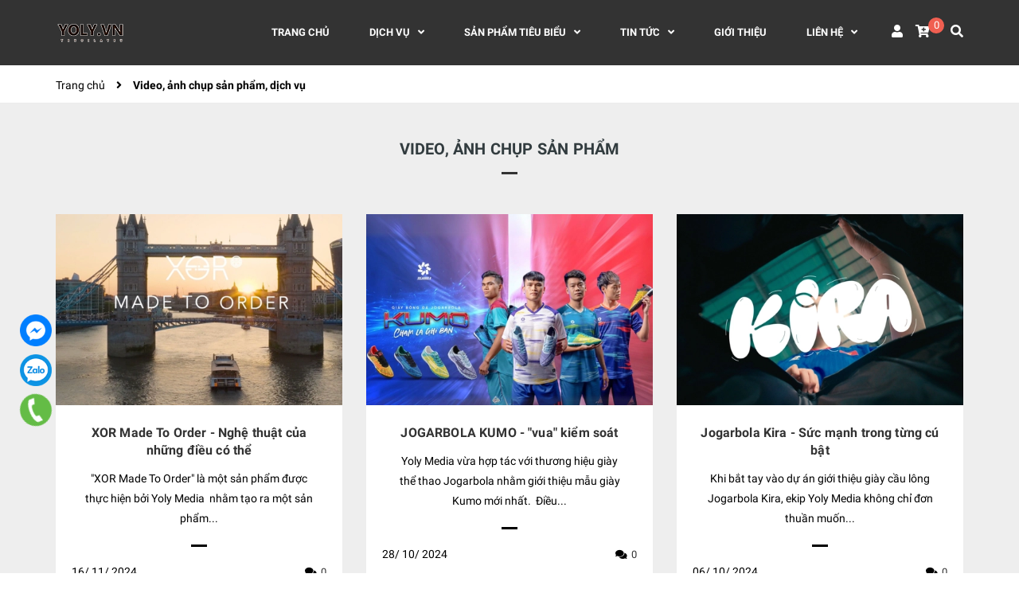

--- FILE ---
content_type: text/html; charset=utf-8
request_url: https://yoly.vn/video-anh-chup-san-pham
body_size: 12143
content:
<!DOCTYPE html>
<html lang="vi">
	<head>
		<!-- Google tag (gtag.js) -->
		<script async src="https://www.googletagmanager.com/gtag/js?id=G-8PK502N5MH"></script>
		<script>
			window.dataLayer = window.dataLayer || [];
			function gtag(){dataLayer.push(arguments);}
			gtag('js', new Date());

			gtag('config', 'G-8PK502N5MH');
		</script>
		<!-- ================= Favicon ================== -->
		
		<link rel="icon" href="//bizweb.dktcdn.net/100/503/423/themes/932079/assets/favicon.png?1740549483008" type="image/x-icon" />
		
		<meta charset="UTF-8" />
		<meta name="viewport" content="width=device-width, initial-scale=1, maximum-scale=1">			
		<title>
			Video, ảnh chụp sản phẩm		
		</title>

		<!-- Bizweb conter for header -->
		<!-- ================= Page description ================== -->
		
		<meta name="description" content="Những sản phẩm khiến chúng tôi tự hào">
		
		<!-- ================= Meta ================== -->
		<meta name="keywords" content="Video, ảnh chụp sản phẩm, dịch vụ, Yoly Media - Dịch vụ chụp ảnh quay phim chuyên nghiệp, yoly.vn"/>		
		<link rel="canonical" href="https://yoly.vn/video-anh-chup-san-pham"/>
		<meta name='revisit-after' content='1 days' />

		
		<meta name="robots" content="noodp,index,follow" />
		

		<!-- Facebook Open Graph meta tags -->
		

	<meta property="og:type" content="website">
	<meta property="og:title" content="Video, ảnh chụp sản phẩm">
	<meta property="og:image" content="https://bizweb.dktcdn.net/100/503/423/themes/932079/assets/logo.png?1740549483008">
	<meta property="og:image:secure_url" content="https://bizweb.dktcdn.net/100/503/423/themes/932079/assets/logo.png?1740549483008">

<meta property="og:description" content="Những sản phẩm khiến chúng tôi tự hào">
<meta property="og:url" content="https://yoly.vn/video-anh-chup-san-pham">
<meta property="og:site_name" content="Yoly Media - Dịch vụ chụp ảnh quay phim chuyên nghiệp">		
		
<script type="application/ld+json">
        {
        "@context": "http://schema.org",
        "@type": "BreadcrumbList",
        "itemListElement": 
        [
            {
                "@type": "ListItem",
                "position": 1,
                "item": 
                {
                  "@id": "https://yoly.vn",
                  "name": "Trang chủ"
                }
            },
      
        
      
      
      
        {
                "@type": "ListItem",
                "position": 2,
                "item": 
                {
                  "@id": "https://yoly.vn/video-anh-chup-san-pham",
                  "name": "Video, ảnh chụp sản phẩm, dịch vụ"
                }
            }
      
      
      
      
      
    
        ]
        }
</script>

		<!-- Build Main CSS -->								
		<link rel="preload" as='style' type="text/css" href="//bizweb.dktcdn.net/100/503/423/themes/932079/assets/font-roboto.scss.css?1740549483008">
<link rel="preload" as='style' type="text/css" href="//bizweb.dktcdn.net/100/503/423/themes/932079/assets/plugin.scss.css?1740549483008">
<link rel="preload" as='style' type="text/css" href="//bizweb.dktcdn.net/100/503/423/themes/932079/assets/base.scss.css?1740549483008">
<link rel="preload" as='style'  type="text/css" href="//bizweb.dktcdn.net/100/503/423/themes/932079/assets/style.scss.css?1740549483008">
<link rel="preload" as='style' type="text/css" href="//bizweb.dktcdn.net/100/503/423/themes/932079/assets/module.scss.css?1740549483008">
<link rel="preload" as='style' type="text/css" href="//bizweb.dktcdn.net/100/503/423/themes/932079/assets/responsive.scss.css?1740549483008">
<link href="//bizweb.dktcdn.net/100/503/423/themes/932079/assets/font-roboto.scss.css?1740549483008" rel="stylesheet" type="text/css" media="all" />
<link href="//bizweb.dktcdn.net/100/503/423/themes/932079/assets/plugin.scss.css?1740549483008" rel="stylesheet" type="text/css" media="all" />	
<link href="//bizweb.dktcdn.net/100/503/423/themes/932079/assets/base.scss.css?1740549483008" rel="stylesheet" type="text/css" media="all" />		
<link href="//bizweb.dktcdn.net/100/503/423/themes/932079/assets/style.scss.css?1740549483008" rel="stylesheet" type="text/css" media="all" />		
<link href="//bizweb.dktcdn.net/100/503/423/themes/932079/assets/module.scss.css?1740549483008" rel="stylesheet" type="text/css" media="all" />
<link href="//bizweb.dktcdn.net/100/503/423/themes/932079/assets/responsive.scss.css?1740549483008" rel="stylesheet" type="text/css" media="all" />
		<link rel="preload" as="script" href="//bizweb.dktcdn.net/100/503/423/themes/932079/assets/jquery.min.js?1740549483008" />
<script src="//bizweb.dktcdn.net/100/503/423/themes/932079/assets/jquery.min.js?1740549483008" type="text/javascript"></script>
<!-- Bizweb javascript customer -->

		<script>
	var Bizweb = Bizweb || {};
	Bizweb.store = 'yolyvn.mysapo.net';
	Bizweb.id = 503423;
	Bizweb.theme = {"id":932079,"name":"Dekor","role":"main"};
	Bizweb.template = 'blog';
	if(!Bizweb.fbEventId)  Bizweb.fbEventId = 'xxxxxxxx-xxxx-4xxx-yxxx-xxxxxxxxxxxx'.replace(/[xy]/g, function (c) {
	var r = Math.random() * 16 | 0, v = c == 'x' ? r : (r & 0x3 | 0x8);
				return v.toString(16);
			});		
</script>
<script>
	(function () {
		function asyncLoad() {
			var urls = ["https://contactform.sapoapps.vn/ContactForm/ContactFormAsset/ContactFormScript?store=yolyvn.mysapo.net","https://forms.sapoapps.vn/libs/js/surveyform.min.js?store=yolyvn.mysapo.net"];
			for (var i = 0; i < urls.length; i++) {
				var s = document.createElement('script');
				s.type = 'text/javascript';
				s.async = true;
				s.src = urls[i];
				var x = document.getElementsByTagName('script')[0];
				x.parentNode.insertBefore(s, x);
			}
		};
		window.attachEvent ? window.attachEvent('onload', asyncLoad) : window.addEventListener('load', asyncLoad, false);
	})();
</script>


<script>
	window.BizwebAnalytics = window.BizwebAnalytics || {};
	window.BizwebAnalytics.meta = window.BizwebAnalytics.meta || {};
	window.BizwebAnalytics.meta.currency = 'VND';
	window.BizwebAnalytics.tracking_url = '/s';

	var meta = {};
	
	
	for (var attr in meta) {
	window.BizwebAnalytics.meta[attr] = meta[attr];
	}
</script>

	
		<script src="/dist/js/stats.min.js?v=96f2ff2"></script>
	



<!-- Google tag (gtag.js) -->
<script async src="https://www.googletagmanager.com/gtag/js?id=G-8PK502N5MH"></script>
<script>
  window.dataLayer = window.dataLayer || [];
  function gtag(){dataLayer.push(arguments);}
  gtag('js', new Date());

  gtag('config', 'G-8PK502N5MH');
</script>
<script>

	window.enabled_enhanced_ecommerce = false;

</script>






<script>
	var eventsListenerScript = document.createElement('script');
	eventsListenerScript.async = true;
	
	eventsListenerScript.src = "/dist/js/store_events_listener.min.js?v=1b795e9";
	
	document.getElementsByTagName('head')[0].appendChild(eventsListenerScript);
</script>





	
		<script>var ProductReviewsAppUtil=ProductReviewsAppUtil || {};</script>
		
		
	</head>
	<body>
		<div class="hidden-lg opacity_menu"></div>
		<!-- Main content -->
		<header class="header">
	<div class="mid-header wid_100">
		<div class="container">
			<div class="rows">
				<div class="content_header">
					<div class="header-main">
						<div class="col-lg-2 logo-main">
							<div class="logo">
								
								<a href="/" class="logo-wrapper ">					
									<img src="//bizweb.dktcdn.net/100/503/423/themes/932079/assets/logo.png?1740549483008" alt="logo Yoly Media - Dịch vụ chụp ảnh quay phim chuyên nghiệp">					
								</a>
								
							</div>
						</div>
						<div class="col-lg-10 col-md-10 menu_right padding-0 ">
							<div class="header-left">
								<div class="bg-header-nav">
	<div class= "row row-noGutter-2">
		<nav class="header-nav hidden-xs hidden-sm">
			<ul class="item_big">
					
					
					
					<li class="nav-item ">
						
						
						
						
						
						
						
						
						
						
						
						
						
						
						
						
						
						
						
						
						
						
						
						
						
						
						
						
						
						
						
						
						
						
						
						
						
						
						
						
						
						
						
						
						
						
						
						
						
						
						
						
						
						
						
						
						
						
						
						
						
						
						
						
						
						
						
						
						
						
						<a class="a-img" href="/"><span>Trang chủ</span></a>
						
					</li>
					
					
					
					
					
					
					
					
					
					
					
					
					<li class="nav-item  has-mega">
						
						
						
						
						<a class="a-img " href="/collections/all"><span>Dịch Vụ</span><i class="fa fa-angle-down"></i></a>
						
						<div class="mega-content">
	<div class="level0-wrapper2">
		<div class="nav-block nav-block-center">
			<div class="col-md-12 parent-mega-menu">
				<ul class="level0">
					
					
					<li class="level1 item"><h2 class="h4"><a href="/anh-cuoi"><span>Ảnh, video cưới</span></a> </h2>
					
					
					
					<li class="level1 item"><h2 class="h4"><a href="/anh-chup-san-pham"><span>Ảnh, video sự kiện, giới thiệu công ty</span></a> </h2>
					
					
					
					<li class="level1 item"><h2 class="h4"><a href="/video-gioi-thieu-san-pham"><span>Ảnh, video sản phẩm</span></a> </h2>
					
					
					
					<li class="level1 item"><h2 class="h4"><a href="/video-gioi-thieu-cong-ty"><span>Ảnh, video thời trang</span></a> </h2>
					
					
				</ul>
			</div>
		</div>
	</div>
</div> 
						
						
						
						
						
						
						
						
						
						
						
						
						
						
						
						
						
						
						
						
						
						
						
						
						
						
						
						
						
						
						
						
						
						
						
						
						
						
						
						
						
						
						
						
						
						
					</li>
					
					
					
					
					
					
					
					
					
					
					
					
					
					
					
					
					
					
					
					
					
					
					
					
					
					
					
					
					
					
					
					
					
					
					
					
					
					
					
					
					
					
					
					
					
					
					
					
					
					
					
					
					
					
					
					
					
					
					
					
					
					
					
					
					
					
					
					
					
					
					
					
					
					
					
					
					
					
					
					
					
					
					
					
					
					
					
					
					
					
					
					
					
					
					
					
					
					
					
					
					
					
					
					
					
					
					
					
					
					
					
					
					
					
					
					
					
					
					
					
					
					
					
					
					
					
					
					
					
					
					
					
					
					
					
					
					
					
					
					<li class="nav-item ">
						<a class="a-img" href="/blogs/all/tagged/san-pham-tieu-bieu"><span>Sản phẩm tiêu biểu</span><i class="fa fa-angle-down"></i></a>
						<ul class="item_small hidden-sm hidden-xs">
							
							<li>
								<a href="/video-anh-chup-san-pham" title="">Video, ảnh chụp sản phẩm, dịch vụ </a>
								
							</li>
							
							<li>
								<a href="/video-anh-doanh-nghiep" title="">Video, ảnh sự kiện, doanh nghiệp </a>
								
							</li>
							
							<li>
								<a href="/video-anh-cuoi" title="">Video, ảnh cưới </a>
								
							</li>
							
							<li>
								<a href="/video-anh-thoi-trang" title="">Video, ảnh thời trang </a>
								
							</li>
							
						</ul>
					</li>
					
					
					
					
					
					
					
					
					
					
					
					
					
					
					
					
					
					
					
					
					
					
					
					
					
					
					
					
					
					
					
					
					
					
					
					
					
					
					
					
					
					
					
					
					
					
					
					
					
					
					
					
					
					
					
					
					
					
					
					
					
					
					
					
					
					
					
					
					
					
					
					
					
					
					
					<li class="nav-item ">
						<a class="a-img" href="/blogs/all"><span>Tin tức</span><i class="fa fa-angle-down"></i></a>
						<ul class="item_small hidden-sm hidden-xs">
							
							<li>
								<a href="/tin-anh-cuoi" title="">Tin ảnh cưới </a>
								
							</li>
							
							<li>
								<a href="/tin-anh-quang-cao" title="">Tin quảng cáo </a>
								
							</li>
							
							<li>
								<a href="/tin-ve-yoly-media" title="">Tin khuyến mại </a>
								
							</li>
							
						</ul>
					</li>
					
					
					
					
					
					<li class="nav-item ">
						
						
						
						
						
						
						
						
						
						
						
						
						
						
						
						
						
						
						
						
						
						
						
						
						
						
						
						
						
						
						
						
						
						
						
						
						
						
						
						
						
						
						
						
						
						
						
						
						
						
						
						
						
						
						
						
						
						
						
						
						
						
						
						
						
						
						
						
						
						
						<a class="a-img" href="/gioi-thieu"><span>Giới thiệu</span></a>
						
					</li>
					
					
					
					
					
					
					
					
					
					
					
					
					
					
					
					
					
					
					
					
					
					
					
					
					
					
					
					
					
					
					
					
					
					
					
					
					
					
					
					
					
					
					
					
					
					
					
					
					
					
					
					
					
					
					
					
					
					
					
					
					
					
					
					
					
					
					
					
					
					
					
					
					
					
					<li class="nav-item ">
						<a class="a-img" href="/lien-he"><span>Liên hệ</span><i class="fa fa-angle-down"></i></a>
						<ul class="item_small hidden-sm hidden-xs">
							
							<li>
								<a href="/dat-lich-chup-anh" title="">Đặt lịch </a>
								
							</li>
							
						</ul>
					</li>
					
					
					
				</ul>
		</nav>
		<div class="accoutlink">
			<div class="title_log">
				<i class="fas fa-user"></i>
				<div class="achover">
					
					<a class="btns" href="/account/login">Đăng nhập</a>
					<a href="/account/register">Đăng ký</a>
					
				</div>
			</div>
			<div class="cart_dropdown">
				<a href="/cart" class="cart_top">
					<i class="fas fa-cart-plus"></i>
					<span class="cart-popup-count"></span>
				</a>
				<div class="top-cart-content">					
					<ul id="cart-sidebar" class="mini-products-list count_li">
						<li class="list-item">
							<ul></ul>
						</li>
						<li class="action">
							<ul>
								<li class="li-fix-1">
									<div class="top-subtotal">
										Tổng cộng: 
										<span class="price"></span>
									</div>
								</li>
								<li class="li-fix-2" style="">
									<div class="actions">
										<a href="/cart" class="btn btn-primary">
											<span>Giỏ hàng</span>
										</a>
										<a href="/checkout" class="btn btn-checkout btn-gray">
											<span>Thanh toán</span>
										</a>
									</div>
								</li>
							</ul>
						</li>
					</ul>
				</div>
			</div>
			<div class="col-search-engine">
				<div class="iconsearch"><i class="fas fa-search"></i></div>
			</div>
			<div class="menu-bar-h nav-mobile-button hidden-md hidden-lg">
				<a href="javascript:;">
					<i class="fa fa-bars"></i>
				</a>
			</div>
		</div>
	</div>
</div>
							</div>
						</div>
					</div>
					<div class="menu_mobile max_991 hidden-lg hidden-md" style="display:none;">
	<ul class="ul_collections">
		
		<li class="level0 level-top parent">
			<a href="/">Trang chủ</a>
			
		</li>
		
		<li class="level0 level-top parent">
			<a href="/collections/all">Dịch Vụ</a>
			
			<i class="fa fa-angle-down"></i>
			<ul class="level0" style="display:none;">
				
				<li class="level1 "> 
					<a href="/anh-cuoi"> <span>Ảnh, video cưới</span> </a>
					
				</li>
				
				<li class="level1 "> 
					<a href="/anh-chup-san-pham"> <span>Ảnh, video sự kiện, giới thiệu công ty</span> </a>
					
				</li>
				
				<li class="level1 "> 
					<a href="/video-gioi-thieu-san-pham"> <span>Ảnh, video sản phẩm</span> </a>
					
				</li>
				
				<li class="level1 "> 
					<a href="/video-gioi-thieu-cong-ty"> <span>Ảnh, video thời trang</span> </a>
					
				</li>
				
			</ul>
			
		</li>
		
		<li class="level0 level-top parent">
			<a href="/blogs/all/tagged/san-pham-tieu-bieu">Sản phẩm tiêu biểu</a>
			
			<i class="fa fa-angle-down"></i>
			<ul class="level0" style="display:none;">
				
				<li class="level1  active "> 
					<a href="/video-anh-chup-san-pham"> <span>Video, ảnh chụp sản phẩm, dịch vụ</span> </a>
					
				</li>
				
				<li class="level1 "> 
					<a href="/video-anh-doanh-nghiep"> <span>Video, ảnh sự kiện, doanh nghiệp</span> </a>
					
				</li>
				
				<li class="level1 "> 
					<a href="/video-anh-cuoi"> <span>Video, ảnh cưới</span> </a>
					
				</li>
				
				<li class="level1 "> 
					<a href="/video-anh-thoi-trang"> <span>Video, ảnh thời trang</span> </a>
					
				</li>
				
			</ul>
			
		</li>
		
		<li class="level0 level-top parent">
			<a href="/blogs/all">Tin tức</a>
			
			<i class="fa fa-angle-down"></i>
			<ul class="level0" style="display:none;">
				
				<li class="level1 "> 
					<a href="/tin-anh-cuoi"> <span>Tin ảnh cưới</span> </a>
					
				</li>
				
				<li class="level1 "> 
					<a href="/tin-anh-quang-cao"> <span>Tin quảng cáo</span> </a>
					
				</li>
				
				<li class="level1 "> 
					<a href="/tin-ve-yoly-media"> <span>Tin khuyến mại</span> </a>
					
				</li>
				
			</ul>
			
		</li>
		
		<li class="level0 level-top parent">
			<a href="/gioi-thieu">Giới thiệu</a>
			
		</li>
		
		<li class="level0 level-top parent">
			<a href="/lien-he">Liên hệ</a>
			
			<i class="fa fa-angle-down"></i>
			<ul class="level0" style="display:none;">
				
				<li class="level1 "> 
					<a href="/dat-lich-chup-anh"> <span>Đặt lịch</span> </a>
					
				</li>
				
			</ul>
			
		</li>
		
	</ul>
</div>
				</div>
			</div>
		</div>
		<div class="header_search" style="display:none;">
			<div class="container">
				<form class="input-group search-bar" action="/search" method="get" role="search">
					<input type="search" name="query" value="" placeholder="Tìm kiếm... " class="input-group-field st-default-search-input search-text" autocomplete="off" required>
					<div class="input-group-btn">
						<div class="close_search">
							<i class="fa fa-times"></i>
						</div>
					</div>
				</form>
			</div>
		</div>
	</div>
</header>
		<div class="section page_blog">
	<section class="bread-crumb">
	<span class="crumb-border"></span>
	<div class="container">
		<div class="row">
			<div class="col-xs-12 a-left">
				<ul class="breadcrumb" >					
					<li class="home">
						<a  href="/" ><span >Trang chủ</span></a>						
						<span class="mr_lr">&nbsp;<i class="fa fa-angle-right"></i>&nbsp;</span>
					</li>
					
					
					<li><strong ><span>Video, ảnh chụp sản phẩm, dịch vụ</span></strong></li>
					
					
				</ul>
			</div>
		</div>
	</div>
</section>
	<div class="container" itemscope itemtype="https://schema.org/Blog">
		<meta itemprop="name" content="Video, ảnh chụp sản phẩm, dịch vụ">
		<meta itemprop="description" content="<p>Những sản phẩm khiến chúng tôi tự hào&nbsp;</p>">
		<div class="wrap_background_aside padding-top-15 margin-bottom-10">
			<div class="row">
				<div class="content_all f-left w_100">
					<div class="right-content margin-bottom-fix col-lg-12">	
						<div class="title_module_main">
							<h1>
								Video, ảnh chụp sản phẩm
							</h1>
						</div>
						
						
						<div class="list-blogs blog-main">
	<div class="blog_article_news">
		<div class="row">
			
			<div class="col-lg-4 col-md-4 col-sm-6 col-xs-12 blog-body">
				<div class="list_blog">
					<div class="blog-image">
						<a class="image_blog_item" href="/xor-made-to-order-nghe-thuat-cua-nhung-dieu-co-the" title="XOR Made To Order - Nghệ thuật của những điều có thể">
							
							<img class="lazyload img-responsive" src="[data-uri]" data-src="//bizweb.dktcdn.net/thumb/large/100/503/423/articles/yoly-media-xor-mto.jpg?v=1731756096503"  alt="XOR Made To Order - Nghệ thuật của những điều có thể"/>
							
						</a>
						<a class="btn btn-link btn-view" href="/xor-made-to-order-nghe-thuat-cua-nhung-dieu-co-the" title="XOR Made To Order - Nghệ thuật của những điều có thể"><i class="fa fa-search"></i></a>
					</div>

					<div class="blog_info">
						<h3><a href="/xor-made-to-order-nghe-thuat-cua-nhung-dieu-co-the" title="XOR Made To Order - Nghệ thuật của những điều có thể" class="blog-title">XOR Made To Order - Nghệ thuật của những điều có thể</a></h3>
						<div class="blog-summary">"XOR Made To Order" là một sản phẩm được thực hiện bởi Yoly Media&nbsp; nhằm tạo ra một sản phẩm...</div>
						<div class="blog_bottom">
							<div class="date_up">
								<span class="entry-day"> 16/</span>
								<span class="entry-month"> 11/</span>
								<span class="entry-year">2024</span>
							</div>
							<div class="author">
								<span><i class="fa fa-comments"></i> 0</span>
							</div>
						</div>
					</div>
				</div>
			</div>
			
			<div class="col-lg-4 col-md-4 col-sm-6 col-xs-12 blog-body">
				<div class="list_blog">
					<div class="blog-image">
						<a class="image_blog_item" href="/jogarbola-kumo-vua-kiem-soat" title="JOGARBOLA KUMO - "vua" kiểm soát">
							
							<img class="lazyload img-responsive" src="[data-uri]" data-src="//bizweb.dktcdn.net/thumb/large/100/503/423/articles/motor-guzzi-2.jpg?v=1730127879007"  alt="JOGARBOLA KUMO - "vua" kiểm soát"/>
							
						</a>
						<a class="btn btn-link btn-view" href="/jogarbola-kumo-vua-kiem-soat" title="JOGARBOLA KUMO - "vua" kiểm soát"><i class="fa fa-search"></i></a>
					</div>

					<div class="blog_info">
						<h3><a href="/jogarbola-kumo-vua-kiem-soat" title="JOGARBOLA KUMO - "vua" kiểm soát" class="blog-title">JOGARBOLA KUMO - "vua" kiểm soát</a></h3>
						<div class="blog-summary">Yoly Media vừa hợp tác với&nbsp;thương hiệu giày thể thao Jogarbola nhằm giới thiệu mẫu giày Kumo mới nhất.&nbsp; Điều...</div>
						<div class="blog_bottom">
							<div class="date_up">
								<span class="entry-day"> 28/</span>
								<span class="entry-month"> 10/</span>
								<span class="entry-year">2024</span>
							</div>
							<div class="author">
								<span><i class="fa fa-comments"></i> 0</span>
							</div>
						</div>
					</div>
				</div>
			</div>
			
			<div class="col-lg-4 col-md-4 col-sm-6 col-xs-12 blog-body">
				<div class="list_blog">
					<div class="blog-image">
						<a class="image_blog_item" href="/jogarbola-kira-suc-manh-trong-tung-cu-bat" title="Jogarbola Kira - Sức mạnh trong từng cú bật">
							
							<img class="lazyload img-responsive" src="[data-uri]" data-src="//bizweb.dktcdn.net/thumb/large/100/503/423/articles/yoly-media-kira-jogarbola.jpg?v=1728194285337"  alt="Jogarbola Kira - Sức mạnh trong từng cú bật"/>
							
						</a>
						<a class="btn btn-link btn-view" href="/jogarbola-kira-suc-manh-trong-tung-cu-bat" title="Jogarbola Kira - Sức mạnh trong từng cú bật"><i class="fa fa-search"></i></a>
					</div>

					<div class="blog_info">
						<h3><a href="/jogarbola-kira-suc-manh-trong-tung-cu-bat" title="Jogarbola Kira - Sức mạnh trong từng cú bật" class="blog-title">Jogarbola Kira - Sức mạnh trong từng cú bật</a></h3>
						<div class="blog-summary">Khi bắt tay vào dự án giới thiệu giày cầu lông Jogarbola Kira, ekip Yoly Media&nbsp;không chỉ đơn thuần muốn...</div>
						<div class="blog_bottom">
							<div class="date_up">
								<span class="entry-day"> 06/</span>
								<span class="entry-month"> 10/</span>
								<span class="entry-year">2024</span>
							</div>
							<div class="author">
								<span><i class="fa fa-comments"></i> 0</span>
							</div>
						</div>
					</div>
				</div>
			</div>
			
			<div class="col-lg-4 col-md-4 col-sm-6 col-xs-12 blog-body">
				<div class="list_blog">
					<div class="blog-image">
						<a class="image_blog_item" href="/xanh-sm-tuyen-dung-tai-xe" title="Xanh SM - Tuyển dụng tài xế">
							
							<img class="lazyload img-responsive" src="[data-uri]" data-src="//bizweb.dktcdn.net/thumb/large/100/503/423/articles/motor-guzzi-1.jpg?v=1725033765787"  alt="Xanh SM - Tuyển dụng tài xế"/>
							
						</a>
						<a class="btn btn-link btn-view" href="/xanh-sm-tuyen-dung-tai-xe" title="Xanh SM - Tuyển dụng tài xế"><i class="fa fa-search"></i></a>
					</div>

					<div class="blog_info">
						<h3><a href="/xanh-sm-tuyen-dung-tai-xe" title="Xanh SM - Tuyển dụng tài xế" class="blog-title">Xanh SM - Tuyển dụng tài xế</a></h3>
						<div class="blog-summary">Là production house thực hiện clip "Tuyển dụng tài xế" cho Xanh SM, Yoly Media bắt đầu dự án&nbsp; với...</div>
						<div class="blog_bottom">
							<div class="date_up">
								<span class="entry-day"> 30/</span>
								<span class="entry-month"> 08/</span>
								<span class="entry-year">2024</span>
							</div>
							<div class="author">
								<span><i class="fa fa-comments"></i> 0</span>
							</div>
						</div>
					</div>
				</div>
			</div>
			
			<div class="col-lg-4 col-md-4 col-sm-6 col-xs-12 blog-body">
				<div class="list_blog">
					<div class="blog-image">
						<a class="image_blog_item" href="/jogarbola-x-ha-noi-fc-khi-hoi-tho-bong-da-hoa-cung-nhip-song-thu-do" title="Jogarbola x Hà Nội FC - Khi hơi thở bóng đá hoà cùng nhịp sống thủ đô">
							
							<img class="lazyload img-responsive" src="[data-uri]" data-src="//bizweb.dktcdn.net/thumb/large/100/503/423/articles/yoly-media-jogarbola-1-c48030dd-6116-49c6-8696-578d2cc0aada.jpg?v=1724244897407"  alt="Jogarbola x Hà Nội FC - Khi hơi thở bóng đá hoà cùng nhịp sống thủ đô"/>
							
						</a>
						<a class="btn btn-link btn-view" href="/jogarbola-x-ha-noi-fc-khi-hoi-tho-bong-da-hoa-cung-nhip-song-thu-do" title="Jogarbola x Hà Nội FC - Khi hơi thở bóng đá hoà cùng nhịp sống thủ đô"><i class="fa fa-search"></i></a>
					</div>

					<div class="blog_info">
						<h3><a href="/jogarbola-x-ha-noi-fc-khi-hoi-tho-bong-da-hoa-cung-nhip-song-thu-do" title="Jogarbola x Hà Nội FC - Khi hơi thở bóng đá hoà cùng nhịp sống thủ đô" class="blog-title">Jogarbola x Hà Nội FC - Khi hơi thở bóng đá hoà cùng nhịp sống thủ đô</a></h3>
						<div class="blog-summary">Dự án ra mắt áo đấu lần này giữa Jogarbola và Hà Nội FC được thực hiện bởi Yoly Media....</div>
						<div class="blog_bottom">
							<div class="date_up">
								<span class="entry-day"> 21/</span>
								<span class="entry-month"> 08/</span>
								<span class="entry-year">2024</span>
							</div>
							<div class="author">
								<span><i class="fa fa-comments"></i> 0</span>
							</div>
						</div>
					</div>
				</div>
			</div>
			
			<div class="col-lg-4 col-md-4 col-sm-6 col-xs-12 blog-body">
				<div class="list_blog">
					<div class="blog-image">
						<a class="image_blog_item" href="/chavana-montage-da-nang" title="Chavana Montage - Đà Nẵng">
							
							<img class="lazyload img-responsive" src="[data-uri]" data-src="//bizweb.dktcdn.net/thumb/large/100/503/423/articles/thie-t-ke-chu-a-co-te-n.jpg?v=1721986311067"  alt="Chavana Montage - Đà Nẵng"/>
							
						</a>
						<a class="btn btn-link btn-view" href="/chavana-montage-da-nang" title="Chavana Montage - Đà Nẵng"><i class="fa fa-search"></i></a>
					</div>

					<div class="blog_info">
						<h3><a href="/chavana-montage-da-nang" title="Chavana Montage - Đà Nẵng" class="blog-title">Chavana Montage - Đà Nẵng</a></h3>
						<div class="blog-summary">Khách sạn Chavana là một công trình kiến trúc nổi bật, lấy cảm hứng từ vẻ đẹp tự nhiên và...</div>
						<div class="blog_bottom">
							<div class="date_up">
								<span class="entry-day"> 26/</span>
								<span class="entry-month"> 07/</span>
								<span class="entry-year">2024</span>
							</div>
							<div class="author">
								<span><i class="fa fa-comments"></i> 0</span>
							</div>
						</div>
					</div>
				</div>
			</div>
			
		</div>

	</div>
</div>
<div class="row">
	<div class="col-xs-12 text-center">
		
		<nav class="clearfix relative nav_pagi f-left w_100">
	<ul class="pagination clearfix">
		  
		<li class="page-item disabled"><a class="page-link" href="#">«</a></li>
		

		
		
		
		<li class="active page-item disabled"><a class="page-link" href="#">1</a></li>
		
		
		
		
		<li class="page-item"><a class="page-link" href="/video-anh-chup-san-pham?page=2">2</a></li>
		
		
		
		<li class="page-item"><a class="page-link" href="/video-anh-chup-san-pham?page=3">3</a></li>
		
		

		
		<li class="page-item hidden-xs"><a class="page-link" href="/video-anh-chup-san-pham?page=2"><i class="fa fa-angle-double-right" aria-hidden="true"></i>
			</a></li>
		
	</ul>
</nav>
		

	</div>
</div>
						
						
					</div>
				</div>
			</div>
		</div>
	</div>
</div>


		<!-- Add to cart -->
		<div id="popupCartModal" class="modal fade" role="dialog">
		</div>
		
		<link href="//bizweb.dktcdn.net/100/503/423/themes/932079/assets/bpr-products-module.css?1740549483008" rel="stylesheet" type="text/css" media="all" />
<div class="bizweb-product-reviews-module"></div> 
		
		












<footer class="footer border_top">
	<div class="site-footer">
		<div class="mid-footer">
			<div class="container">
				<div class="row">
					<div class="col-xs-12 col-sm-6 col-md-3 col-lg-3">
						<div class="widget-ft last social_footer">
							<h4 class="title-menu">
								<span>Giới thiệu</span>
							</h4>
							<p>
								Với nhiều năm kinh nghiệm trong lĩnh vực quay, chụp và sản xuất hình ảnh, Yoly Media là đối tác của những thương hiệu nổi tiếng như Sony, Piaggio, Yamaha, Techcombank v.v... 

Với đội ngũ nhân sự giàu kinh nghiệm và trải rộng khắp cả nước, Yoly Media hướng đến mục tiêu cùng khách hàng khắc hoạ những sản phẩm thị giác một cách đầy bản sắc và cảm hứng nhất.
							</p>
						</div>
					</div>
					<div class="col-xs-12 col-sm-6 col-md-3 col-lg-3">
						<div class="widget-ft first">
							<h4 class="title-menu">
								<span>Địa chỉ liên hệ </span>
							</h4>
							<div class="contactfooter">
								<div class="flop mt">
									<div class="section flex">
										<div class="fright">
											<span>Số 4 Nguyễn Huy Tự, Phường Phạm Đình Hổ, Quận Hai Bà Trưng, Hà Nội</span>
										</div>
									</div>
									<div class="section flex">
										<div class="fright">
											<span>PĐ.KT-10, KPTM K-Town Mega Grand World, Xã Nghĩa Trụ, Huyện Văn Giang, Hưng Yên</span>
										</div>
									</div>
									<div class="section flex">
										<div class="fright">
											<span><a href="tel:0902226795">0902226795
												</a></span>
										</div>
									</div>
									<div class="section flex">
										<div class="fright">
											<span><a href="mailto:account@yoly.vn">account@yoly.vn</a></span>
										</div>
									</div>
								</div>
							</div>
							<div class="social_footer">
								<ul class="follow_option">	
									
									<li>
										<a href="https://www.facebook.com/yolymedia/" title="Theo dõi Facebook Yoly Media - Dịch vụ chụp ảnh quay phim chuyên nghiệp">
											<img src="//bizweb.dktcdn.net/100/503/423/themes/932079/assets/facebook.png?1740549483008" alt="Facebook Yoly Media - Dịch vụ chụp ảnh quay phim chuyên nghiệp">
										</a>
										
									</li>
									
									
									
									<li>
										<a href="https://www.instagram.com/yoly_media/" title="Theo dõi Instagam Yoly Media - Dịch vụ chụp ảnh quay phim chuyên nghiệp">
										<img src="//bizweb.dktcdn.net/100/503/423/themes/932079/assets/instagram_circle.png?1740549483008" alt="instagram Yoly Media - Dịch vụ chụp ảnh quay phim chuyên nghiệp">
										</a>
									</li>
									
									
									
									
									<li>
										<a href="#" title="Theo dõi Tiktok Yoly Media - Dịch vụ chụp ảnh quay phim chuyên nghiệp">
											<img src="//bizweb.dktcdn.net/100/503/423/themes/932079/assets/tiktok.png?1740549483008" alt="tiktok Yoly Media - Dịch vụ chụp ảnh quay phim chuyên nghiệp">	
										
										</a>
									</li>
									
								</ul>
							</div>
						</div>
					</div>
					<div class="col-xs-12 col-sm-6 col-md-3 col-lg-3">
						<div class="widget-ft third">
							<h4 class="title-menu">
								<a href="/blogs/all" title="Tin mới">Tin mới</a>
							</h4>
							<div class="blog_new">
								
								<div class="item_blog">
									<div class="blog-image">
										<a href="/xor-made-to-order-nghe-thuat-cua-nhung-dieu-co-the" title="XOR Made To Order - Nghệ thuật của những điều có thể">
											
											<img class="lazyload img-responsive" src="[data-uri]" data-src="//bizweb.dktcdn.net/thumb/small/100/503/423/articles/yoly-media-xor-mto.jpg?v=1731756096503"  alt="XOR Made To Order - Nghệ thuật của những điều có thể"/>
											
										</a>
									</div>
									<div class="news_info">
										<h3 class="title_new"><a href="/xor-made-to-order-nghe-thuat-cua-nhung-dieu-co-the" title="XOR Made To Order - Nghệ thuật của những điều có thể" class="blog-title">XOR Made To Order - Nghệ thuật của những điều có thể</a></h3>
										<span>16/11/2024</span>
									</div>
								</div>
								
								<div class="item_blog">
									<div class="blog-image">
										<a href="/jogarbola-kumo-vua-kiem-soat" title="JOGARBOLA KUMO - "vua" kiểm soát">
											
											<img class="lazyload img-responsive" src="[data-uri]" data-src="//bizweb.dktcdn.net/thumb/small/100/503/423/articles/motor-guzzi-2.jpg?v=1730127879007"  alt="JOGARBOLA KUMO - "vua" kiểm soát"/>
											
										</a>
									</div>
									<div class="news_info">
										<h3 class="title_new"><a href="/jogarbola-kumo-vua-kiem-soat" title="JOGARBOLA KUMO - "vua" kiểm soát" class="blog-title">JOGARBOLA KUMO - "vua" kiểm soát</a></h3>
										<span>28/10/2024</span>
									</div>
								</div>
								
								<div class="item_blog">
									<div class="blog-image">
										<a href="/jogarbola-kira-suc-manh-trong-tung-cu-bat" title="Jogarbola Kira - Sức mạnh trong từng cú bật">
											
											<img class="lazyload img-responsive" src="[data-uri]" data-src="//bizweb.dktcdn.net/thumb/small/100/503/423/articles/yoly-media-kira-jogarbola.jpg?v=1728194285337"  alt="Jogarbola Kira - Sức mạnh trong từng cú bật"/>
											
										</a>
									</div>
									<div class="news_info">
										<h3 class="title_new"><a href="/jogarbola-kira-suc-manh-trong-tung-cu-bat" title="Jogarbola Kira - Sức mạnh trong từng cú bật" class="blog-title">Jogarbola Kira - Sức mạnh trong từng cú bật</a></h3>
										<span>06/10/2024</span>
									</div>
								</div>
								
							</div>
						</div>
					</div>
					<div class="col-xs-12 col-sm-6 col-md-3 col-lg-3">
						<div class="widget-ft ">
							<h4 class="title-menu">
								<span>Facebook</span>
							</h4>
							<div class="facebook_page">
								<div id="fb-root"></div>
								<script>
									var timer = undefined;
									timer = setTimeout(() => {
										(function(d, s, id) {
											var js, fjs = d.getElementsByTagName(s)[0];
											if (d.getElementById(id)) return;
											js = d.createElement(s); js.id = id;
											js.src = "//connect.facebook.net/vi_VN/sdk.js#xfbml=1&version=v2.6";
											fjs.parentNode.insertBefore(js, fjs);
										}(document, 'script', 'facebook-jssdk'));
										timer = undefined;
									}, 6000)

								</script>
								<div class="footerText">
									<div class="fb-page" data-href="https://www.facebook.com/yolymedia/" data-tabs="timeline" data-height="150" data-small-header="true" data-adapt-container-width="true" data-hide-cover="false" data-show-facepile="false">
										<div class="fb-xfbml-parse-ignore">
											<blockquote cite="https://www.facebook.com/yolymedia/">
												<a href="https://www.facebook.com/yolymedia/">Facebook</a>
											</blockquote>
										</div>
									</div>
								</div>
							</div>
						</div>
					</div>
				</div>
			</div>
		</div>
		<div class="section_footer">
			<div class="container">
				<div class="row">
					<div class="col-lg-12 col-md-12 col-sm-12 col-xs-12">
						<span class="section wsp">
							<span class="mobile">© Bản quyền thuộc về <b> Yoly Media</b>
								<span class="hidden-xs"> | </span>
							</span>
							<span class="opacity1">Cung cấp bởi 
								<a href="javascript:;">Sapo</a>
								
							</span>
						</span>
					</div>
				</div>
			</div>
		</div>
	</div>
</footer>
		<!-- Bizweb javascript -->
<script src="//bizweb.dktcdn.net/assets/themes_support/option-selectors.js" type="text/javascript"></script>
<script src="//bizweb.dktcdn.net/assets/themes_support/api.jquery.js" type="text/javascript"></script> 


<link rel="preload" as="script" href="//bizweb.dktcdn.net/100/503/423/themes/932079/assets/main.js?1740549483008" />
<script src="//bizweb.dktcdn.net/100/503/423/themes/932079/assets/main.js?1740549483008" type="text/javascript"></script>






<script type='text/javascript'>
	var timer = undefined;
	timer = setTimeout(() => {
		//<![CDATA[ 
		function loadCSS(e, t, n) { 
			"use strict";
			var i = window.document.createElement("link"); 
			var o = t || window.document.getElementsByTagName("footer")[0]; 
			i.rel = "stylesheet"; i.href = e; i.media = "only x"; o.parentNode.insertBefore(i, o);
			setTimeout(function () { 
				i.media = n || "all" 
			}) 
		}loadCSS("https://use.fontawesome.com/releases/v5.7.2/css/all.css");
		//]]> 
		timer = undefined;
	}, 1500)
</script>
		<script src="//bizweb.dktcdn.net/100/503/423/themes/932079/assets/cs.script.js?1740549483008" type="text/javascript"></script>

		<!-- Add to cart -->	
		<div class="ajax-load"> 
	<span class="loading-icon">
		<svg version="1.1"  xmlns="http://www.w3.org/2000/svg" xmlns:xlink="http://www.w3.org/1999/xlink" x="0px" y="0px"
			 width="24px" height="30px" viewBox="0 0 24 30" style="enable-background:new 0 0 50 50;" xml:space="preserve">
			<rect x="0" y="10" width="4" height="10" fill="#333" opacity="0.2">
				<animate attributeName="opacity" attributeType="XML" values="0.2; 1; .2" begin="0s" dur="0.6s" repeatCount="indefinite" />
				<animate attributeName="height" attributeType="XML" values="10; 20; 10" begin="0s" dur="0.6s" repeatCount="indefinite" />
				<animate attributeName="y" attributeType="XML" values="10; 5; 10" begin="0s" dur="0.6s" repeatCount="indefinite" />
			</rect>
			<rect x="8" y="10" width="4" height="10" fill="#333"  opacity="0.2">
				<animate attributeName="opacity" attributeType="XML" values="0.2; 1; .2" begin="0.15s" dur="0.6s" repeatCount="indefinite" />
				<animate attributeName="height" attributeType="XML" values="10; 20; 10" begin="0.15s" dur="0.6s" repeatCount="indefinite" />
				<animate attributeName="y" attributeType="XML" values="10; 5; 10" begin="0.15s" dur="0.6s" repeatCount="indefinite" />
			</rect>
			<rect x="16" y="10" width="4" height="10" fill="#333"  opacity="0.2">
				<animate attributeName="opacity" attributeType="XML" values="0.2; 1; .2" begin="0.3s" dur="0.6s" repeatCount="indefinite" />
				<animate attributeName="height" attributeType="XML" values="10; 20; 10" begin="0.3s" dur="0.6s" repeatCount="indefinite" />
				<animate attributeName="y" attributeType="XML" values="10; 5; 10" begin="0.3s" dur="0.6s" repeatCount="indefinite" />
			</rect>
		</svg>
	</span>
</div>

<div class="loading awe-popup">
	<div class="overlay"></div>
	<div class="loader" title="2">
		<svg version="1.1"  xmlns="http://www.w3.org/2000/svg" xmlns:xlink="http://www.w3.org/1999/xlink" x="0px" y="0px"
			 width="24px" height="30px" viewBox="0 0 24 30" style="enable-background:new 0 0 50 50;" xml:space="preserve">
			<rect x="0" y="10" width="4" height="10" fill="#333" opacity="0.2">
				<animate attributeName="opacity" attributeType="XML" values="0.2; 1; .2" begin="0s" dur="0.6s" repeatCount="indefinite" />
				<animate attributeName="height" attributeType="XML" values="10; 20; 10" begin="0s" dur="0.6s" repeatCount="indefinite" />
				<animate attributeName="y" attributeType="XML" values="10; 5; 10" begin="0s" dur="0.6s" repeatCount="indefinite" />
			</rect>
			<rect x="8" y="10" width="4" height="10" fill="#333"  opacity="0.2">
				<animate attributeName="opacity" attributeType="XML" values="0.2; 1; .2" begin="0.15s" dur="0.6s" repeatCount="indefinite" />
				<animate attributeName="height" attributeType="XML" values="10; 20; 10" begin="0.15s" dur="0.6s" repeatCount="indefinite" />
				<animate attributeName="y" attributeType="XML" values="10; 5; 10" begin="0.15s" dur="0.6s" repeatCount="indefinite" />
			</rect>
			<rect x="16" y="10" width="4" height="10" fill="#333"  opacity="0.2">
				<animate attributeName="opacity" attributeType="XML" values="0.2; 1; .2" begin="0.3s" dur="0.6s" repeatCount="indefinite" />
				<animate attributeName="height" attributeType="XML" values="10; 20; 10" begin="0.3s" dur="0.6s" repeatCount="indefinite" />
				<animate attributeName="y" attributeType="XML" values="10; 5; 10" begin="0.3s" dur="0.6s" repeatCount="indefinite" />
			</rect>
		</svg>
	</div>

</div>

<div class="addcart-popup product-popup awe-popup">
	<div class="overlay no-background"></div>
	<div class="content">
		<div class="row row-noGutter">
			<div class="col-xl-6 col-xs-12">
				<div class="btn btn-full btn-primary a-left popup-title"><i class="fa fa-check"></i>Thêm vào giỏ hàng thành công
				</div>
				<a href="javascript:void(0)" class="close-window close-popup"><i class="fa fa-close"></i></a>
				<div class="info clearfix">
					<div class="product-image margin-top-5">
						<img alt="popup" src="//bizweb.dktcdn.net/100/503/423/themes/932079/assets/logo.png?1740549483008" style="max-width:150px; height:auto"/>
					</div>
					<div class="product-info">
						<p class="product-name"></p>
						<p class="quantity color-main"><span>Số lượng: </span></p>
						<p class="total-money color-main"><span>Tổng tiền: </span></p>

					</div>
					<div class="actions">    
						<button class="btn  btn-primary  margin-top-5 btn-continue">Tiếp tục mua hàng</button>        
						<button class="btn btn-gray margin-top-5" onclick="window.location='/cart'">Kiểm tra giỏ hàng</button>
					</div> 
				</div>

			</div>			
		</div>

	</div>    
</div>
<div class="error-popup awe-popup">
	<div class="overlay no-background"></div>
	<div class="popup-inner content">
		<div class="error-message"></div>
	</div>
</div>
		<script>
	Bizweb.updateCartFromForm = function(cart, cart_summary_id, cart_count_id) {
		if ((typeof cart_summary_id) === 'string') {
			var cart_summary = jQuery(cart_summary_id);
			if (cart_summary.length) {
				// Start from scratch.
				cart_summary.empty();
				// Pull it all out.        
				jQuery.each(cart, function(key, value) {
					if (key === 'items') {

						var table = jQuery(cart_summary_id);           
						if (value.length) {   
							jQuery('<ul class="list-item-cart"></ul>').appendTo(table);
							jQuery.each(value, function(i, item) {	
								var buttonQty = "";
								if(item.quantity == '1'){
									buttonQty = 'disabled';
								}else{
									buttonQty = '';
								}
								var link_img0 = Bizweb.resizeImage(item.image, 'compact');
								if(link_img0=="null" || link_img0 =='' || link_img0 ==null){
									link_img0 = 'https://bizweb.dktcdn.net/thumb/large/assets/themes_support/noimage.gif';
								}
								jQuery('<li class="item productid-' + item.variant_id +'"><div class="border_list"><a class="product-image" href="' + item.url + '" title="' + item.name + '">'
									   + '<img alt="'+  item.name  + '" src="' + link_img0 +  '"width="'+ '100' +'"\></a>'
									   + '<div class="detail-item"><div class="product-details">'
									   + '<p class="product-name"> <a href="' + item.url + '" title="' + item.name + '">' + item.name + '</a></p><a href="javascript:;" data-id="'+ item.variant_id +'" title="Xóa" class="remove-item-cart fa fa-times">&nbsp;</a></div>'
									   + '<div class="product-details-bottom"><span class="price">' + Bizweb.formatMoney(item.price, "{{amount_no_decimals_with_comma_separator}}₫") + '</span>'
									   + '<div class="quantity-select qty_drop_cart"><input class="variantID" type="hidden" name="variantId" value="'+ item.variant_id +'"><button onClick="var result = document.getElementById(\'qty'+ item.variant_id +'\'); var qty'+ item.variant_id +' = result.value; if( !isNaN( qty'+ item.variant_id +' ) &amp;&amp; qty'+ item.variant_id +' &gt; 1 ) result.value--;return false;" class=" btn_reduced reduced items-count btn-minus" ' + buttonQty + ' type="button">–</button><input type="text" maxlength="3" min="1" readonly class="input-text number-sidebar qty'+ item.variant_id +'" id="qty'+ item.variant_id +'" name="Lines" id="updates_'+ item.variant_id +'" size="4" value="'+ item.quantity +'"><button onClick="var result = document.getElementById(\'qty'+ item.variant_id +'\'); var qty'+ item.variant_id +' = result.value; if( !isNaN( qty'+ item.variant_id +' )) result.value++;return false;" class="btn_increase increase items-count btn-plus" type="button">+</button></div></div></div></li>').appendTo(table.children('.list-item-cart'));
							}); 
							jQuery('<div class="pd"><div class="top-subtotal">Tổng cộng: <span class="price price_big">' + Bizweb.formatMoney(cart.total_price, "{{amount_no_decimals_with_comma_separator}}₫") + '</span></div></div>').appendTo(table);
							jQuery('<div class="pd right_ct"><a href="/checkout" class="btn btn-primary"><span>Thanh toán</span></a><a href="/cart" class="btn btn-white"><span>Giỏ hàng</span></a></div>').appendTo(table);
						}
						else {
							jQuery('<div class="no-item"><p>Không có sản phẩm nào.</p></div>').appendTo(table);

						}
					}
				});
			}
		}
		updateCartDesc(cart);
		var numInput = document.querySelector('#cart-sidebar input.input-text');
		if (numInput != null){
			// Listen for input event on numInput.
			numInput.addEventListener('input', function(){
				// Let's match only digits.
				var num = this.value.match(/^\d+$/);
				if (num == 0) {
					// If we have no match, value will be empty.
					this.value = 1;
				}
				if (num === null) {
					// If we have no match, value will be empty.
					this.value = "";
				}
			}, false)
		}
	}

	Bizweb.updateCartPageForm = function(cart, cart_summary_id, cart_count_id) {
		if ((typeof cart_summary_id) === 'string') {
			var cart_summary = jQuery(cart_summary_id);
			if (cart_summary.length) {
				// Start from scratch.
				cart_summary.empty();
				// Pull it all out.        
				jQuery.each(cart, function(key, value) {
					if (key === 'items') {
						var table = jQuery(cart_summary_id);           
						if (value.length) {  

							var pageCart = '<div class="cart page_cart cart_des_page hidden-sm hidden-xs">'
							+ '<div class="col-lg-12 col-md-12 col-sm-12 col-xs-12 pd-right cart_desktop"><form action="/cart" method="post" novalidate><div class="bg-scroll"><div class="cart-thead">'
							+ '<div style="width: 17%"><span>Ảnh sản phẩm<span></div><div style="width: 33%" class="a-center"><span class="nobr">Tên sản phẩm</span></div><div style="width: 15%" class="a-center">Đơn giá</div><div style="width: 14%" class="a-center">Số lượng</div><div style="width: 15%" class="a-center">Thành tiền</div><div style="width: 6%" class="a-center">Xóa</div></div>'
							+ '<div class="cart-tbody">'
							
							+ '</div></form></div></div>'; 
							var pageCartCheckout = '<div class="col-md-5 col-sm-12 col-xs-12 cart-collaterals cart_submit rows  col-md-offset-7"><div class="totals"><div class="totals"><div class="inner">'
							+ '<div class="wrap_checkprice"><div class="li_table shopping-cart-table-total hidden"><span class="li-left">Tạm tính:</span><span class="li-right totals_price price pink">' + Bizweb.formatMoney(cart.total_price, "{{amount_no_decimals_with_comma_separator}}₫") + '</span></div>'
							+ '<div class="checkout">Thanh toán</div>' 
							+'<div class="li_table shopping-cart-table-total"><span class="li-left li_text">Tổng tiền:</span><span class="li-right totals_price price">' + Bizweb.formatMoney(cart.total_price, "{{amount_no_decimals_with_comma_separator}}₫") + '</span></div>'
							+ '</div>'
							+ '<div class="wrap_btn"><a class="button btn-proceed-checkout" title="Tiến hành đặt hàng" type="button" onclick="window.location.href=\'/checkout\'"><span>Tiến hành đặt hàng</span></a></div>'
							+ '</div>'
							+ '</div></div>';
							jQuery(pageCart).appendTo(table);
							jQuery.each(value, function(i, item) {
								var buttonQty = "";
								if(item.quantity == '1'){
									buttonQty = 'disabled';
								}else{
									buttonQty = '';
								}
								var link_img1 = Bizweb.resizeImage(item.image, 'compact');
								if(link_img1=="null" || link_img1 =='' || link_img1 ==null){
									link_img1 = 'https://bizweb.dktcdn.net/thumb/large/assets/themes_support/noimage.gif';
								}
								var variant_title = item.variant_title;
								
								if (variant_title == 'Default Title') {
									var variant_titles = "";
								} else {
									var variant_titles = variant_title;
								}
								
								var title_cut = item.title;
								var pageCartItem = '<div class="item-cart productid-' + item.variant_id +'">'
								+ '<div style="width: 17%" class="image border-right-none"><a class="product-image" title="' + item.name + '" href="' + item.url + '"><img width="100" height="auto" alt="' + item.name + '" src="' + link_img1 +  '"></a></div>'
								+ '<div class="name_variant" style="width: 33%"><h3 class="product-name"> <a href="' + item.url + '" title="' + item.name + '">' + title_cut + '</a> <span class="variant-title">' + variant_titles + '</span></h3></div>'
								+ '<div style="width: 15%" class="a-center"><span class="item-price"> <span class="price bold-price">' + Bizweb.formatMoney(item.price, "{{amount_no_decimals_with_comma_separator}}₫") + '</span></span></div>'
								+ '<div style="width: 14%" class="a-center inputqty"><div class="input_qty_pr">'
								+ '<input class="variantID" type="hidden" name="variantId" value="'+ item.variant_id +'">'
								+ '<button onClick="var result = document.getElementById(\'qtyItem'+ item.variant_id +'\'); var qtyItem'+ item.variant_id +' = result.value; if( !isNaN( qtyItem'+ item.variant_id +' ) &amp;&amp; qtyItem'+ item.variant_id +' &gt; 1 ) result.value--;return false;" ' + buttonQty + ' class="reduced_pop items-count btn-minus" type="button">–</button>'
								+ '<input type="text" maxlength="3" class="input-text number-sidebar input_pop input_pop qtyItem'+ item.variant_id +'" id="qtyItem'+ item.variant_id +'" name="Lines" id="updates_'+ item.variant_id +'" size="4" value="'+ item.quantity +'">'
								+ '<button onClick="var result = document.getElementById(\'qtyItem'+ item.variant_id +'\'); var qtyItem'+ item.variant_id +' = result.value; if( !isNaN( qtyItem'+ item.variant_id +' )) result.value++;return false;" class="increase_pop items-count btn-plus" type="button">+</button>'
								+ '</div></div>'
								+ '<div style="width: 15%" class="a-center"><span class="item-price cart-price"> <span class="price pink">'+ Bizweb.formatMoney(item.price * item.quantity, "{{amount_no_decimals_with_comma_separator}}₫") +'</span> </span></div>'
								+ '<div style="width:6%"><a class="button remove-item remove-item-cart" title="Xoá sản phẩm" href="javascript:;" data-id="'+ item.variant_id +'"><i class="fa fa-trash" aria-hidden="true"></i></a></div>'

								jQuery(pageCartItem).appendTo(table.find('.cart-tbody'));
								
							}); 
							jQuery(pageCartCheckout).appendTo(table.children('.cart'));
						}else {
							jQuery('<p>Không có sản phẩm nào trong giỏ hàng. Quay lại <a href="/">cửa hàng</a> để tiếp tục mua sắm.</p>').appendTo(table);
							jQuery('.bg-cart-page').css('min-height', 'auto');
						}
					}
				});
			}
		}
		updateCartDesc(cart);
		jQuery('#wait').hide();
		var numInput = document.querySelector('.item-cart input.input-text');
		if (numInput != null){
			// Listen for input event on numInput.
			numInput.addEventListener('input', function(){
				// Let's match only digits.
				var num = this.value.match(/^\d+$/);
				if (num == 0) {
					// If we have no match, value will be empty.
					this.value = 1;
				}
				if (num === null) {
					// If we have no match, value will be empty.
					this.value = "";
				}
			}, false)
		}
	}
	Bizweb.updateCartPopupForm = function(cart, cart_summary_id, cart_count_id) {

		if ((typeof cart_summary_id) === 'string') {
			var cart_summary = jQuery(cart_summary_id);
			if (cart_summary.length) {
				// Start from scratch.
				cart_summary.empty();
				// Pull it all out.        
				jQuery.each(cart, function(key, value) {
					if (key === 'items') {
						var table = jQuery(cart_summary_id);           
						if (value.length) { 
							jQuery.each(value, function(i, item) {
								var src = item.image;
								if(src == null){
									src = "http://bizweb.dktcdn.net/thumb/large/assets/themes_support/noimage.gif";
								}
								var buttonQty = "";
								if(item.quantity == '1'){
									buttonQty = 'disabled';
								}else{
									buttonQty = '';
								}
								var variant_title = item.variant_title;
								if (variant_title == 'Default Title') {
									var variant_titles = "";
								} else {
									var variant_titles = variant_title;
								}
								var pageCartItem = '<div class="item-popup productid-' + item.variant_id +'">'
								+ '<div style="width: 15%;" class="border height image_ text-left"><div class="item-image">'
								+ '<a class="product-image" href="' + item.url + '" title="' + item.name + '"><img alt="'+  item.name  + '" src="' + src +  '"width="'+ '90' +'"\></a>'
								+ '</div></div>'
								+ '<div style="width:40%;" class="height text-left"><div class="item-info"><p class="item-name"><a href="' + item.url + '" title="' + item.name + '">' + item.title + '</a></p>'
								+ '<span class="variant-title-popup">' + variant_titles + '</span>'
								+ '<a href="javascript:;" class="remove-item-cart" title="Xóa" data-id="'+ item.variant_id +'"><i class="fa fa-close"></i>&nbsp;&nbsp;Bỏ sản phẩm</a>'
								+ '<p class="addpass" style="color:#fff;margin:0px;">'+ item.variant_id +'</p>'
								+ '</div></div>'
								+ '<div style="width: 15%;" class="border height text-center"><div class="item-price"><span class="price">' + Bizweb.formatMoney(item.price, "{{amount_no_decimals_with_comma_separator}}₫") + '</span>'
								+ '</div></div><div style="width: 15%;" class="border height text-center"><div class="qty_thuongdq check_"><input class="variantID" type="hidden" name="variantId" value="'+ item.variant_id +'">'
								+ '<button onClick="var result = document.getElementById(\'qtyItemP'+ item.variant_id +'\'); var qtyItemP'+ item.variant_id +' = result.value; if( !isNaN( qtyItemP'+ item.variant_id +' ) &amp;&amp; qtyItemP'+ item.variant_id +' &gt; 1 ) result.value--;return false;" ' + buttonQty + ' class="num1 reduced items-count btn-minus" type="button">-</button>'
								+ '<input type="text" maxlength="12" min="0" readonly class="input-text number-sidebar qtyItemP'+ item.variant_id +'" id="qtyItemP'+ item.variant_id +'" name="Lines" id="updates_'+ item.variant_id +'" size="4" value="'+ item.quantity +'">'
								+ '<button onClick="var result = document.getElementById(\'qtyItemP'+ item.variant_id +'\'); var qtyItemP'+ item.variant_id +' = result.value; if( !isNaN( qtyItemP'+ item.variant_id +' )) result.value++;return false;" class="num2 increase items-count btn-plus" type="button">+</button></div></div>'
								+ '<div style="width: 15%;" class="border height text-center"><span class="cart-price"> <span class="price">'+ Bizweb.formatMoney(item.price * item.quantity, "{{amount_no_decimals_with_comma_separator}}₫") +'</span> </span></div>'
								+ '</div>';
								jQuery(pageCartItem).appendTo(table);
								
								$('.link_product').text();
							}); 
						}
					}
				});
			}
		}
		jQuery('.total-price').html(Bizweb.formatMoney(cart.total_price, "{{amount_no_decimals_with_comma_separator}}₫"));

		updateCartDesc(cart);

	}
	Bizweb.updateCartPageFormMobile = function(cart, cart_summary_id, cart_count_id) {
		if ((typeof cart_summary_id) === 'string') {
			var cart_summary = jQuery(cart_summary_id);
			if (cart_summary.length) {
				// Start from scratch.
				cart_summary.empty();
				// Pull it all out.        
				jQuery.each(cart, function(key, value) {
					if (key === 'items') {

						var table = jQuery(cart_summary_id);           
						if (value.length) {   
							jQuery('<div class="cart_page_mobile content-product-list"></div>').appendTo(table);
							jQuery.each(value, function(i, item) {
								if( item.image != null){
									var src = Bizweb.resizeImage(item.image, 'compact');
								}else{
									var src = "https://bizweb.dktcdn.net/thumb/large/assets/themes_support/noimage.gif";
								}
								var variant_title = item.variant_title;
								if (variant_title == 'Default Title') {
									var variant_titles = "";
								} else {
									var variant_titles = variant_title;
								}
								jQuery('<div class="item-product item productid-' + item.variant_id +' "><div class="item-product-cart-mobile"><a href="' + item.url + '">	<a class="product-images1" href=""  title="' + item.name + '"><img width="80" height="150" src="' + src +  '" alt="' + item.name + '"></a></a></div>'
									   + '<div class="title-product-cart-mobile"><h3><a href="' + item.url + '" title="' + item.name + '">' + item.name + '</a></h3><p>Giá: <span>' + Bizweb.formatMoney(item.price, "{{amount_no_decimals_with_comma_separator}}₫") + '</span></p></div>'
									   + '<div class="select-item-qty-mobile"><div class="txt_center">'
									   + '<input class="variantID" type="hidden" name="variantId" value="'+ item.variant_id +'"><button onClick="var result = document.getElementById(\'qtyMobile'+ item.variant_id +'\'); var qtyMobile'+ item.variant_id +' = result.value; if( !isNaN( qtyMobile'+ item.variant_id +' ) &amp;&amp; qtyMobile'+ item.variant_id +' &gt; 1 ) result.value--;return false;" class="reduced items-count btn-minus" type="button">–</button><input type="text" maxlength="3" min="1" class="input-text number-sidebar qtyMobile'+ item.variant_id +'" id="qtyMobile'+ item.variant_id +'" name="Lines" id="updates_'+ item.variant_id +'" size="4" value="'+ item.quantity +'"><button onClick="var result = document.getElementById(\'qtyMobile'+ item.variant_id +'\'); var qtyMobile'+ item.variant_id +' = result.value; if( !isNaN( qtyMobile'+ item.variant_id +' )) result.value++;return false;" class="increase items-count btn-plus" type="button">+</button></div>'
									   + '<a class="button remove-item remove-item-cart" href="javascript:;" data-id="'+ item.variant_id +'">Xoá</a></div>').appendTo(table.children('.content-product-list'));

							});

							jQuery('<div class="section header-cart-price" style=""><div class="title_cart_price"><h3 class="text-xs-left">Tổng tiền</h3><a class="text-xs-right pull-right totals_price_mobile">' + Bizweb.formatMoney(cart.total_price, "{{amount_no_decimals_with_comma_separator}}₫") + '</a></div>'
								   + '<div class="section checkout"><button class="btn-proceed-checkout-mobile" title="Tiến hành thanh toán" type="button" onclick="window.location.href=\'/checkout\'">'
								   + '<span>Tiến hành thanh toán</span></button>'
								   + '</div></div>').appendTo(table);
						}
					}
				});
			}
		}
		updateCartDesc(cart);
	}


	function updateCartDesc(data){
		var $cartPrice = Bizweb.formatMoney(data.total_price, "{{amount_no_decimals_with_comma_separator}}₫"),
			$cartMobile = $('#header .cart-mobile .quantity-product'),
			$cartDesktop = $('.count_item_pr'),
			$cartDesktopList = $('.cart-counter-list'),
			$cartPopup = $('.cart-popup-count');

		switch(data.item_count){
			case 0:
				$cartMobile.text('0');
				$cartDesktop.text('0');
				$cartDesktopList.text('0');
				$cartPopup.text('0');

				break;
			case 1:
				$cartMobile.text('1');
				$cartDesktop.text('1');
				$cartDesktopList.text('1');
				$cartPopup.text('1');

				break;
			default:
				$cartMobile.text(data.item_count);
				$cartDesktop.text(data.item_count);
				$cartDesktopList.text(data.item_count);
				$cartPopup.text(data.item_count);

				break;
		}
		$('.top-cart-content .top-subtotal .price, aside.sidebar .block-cart .subtotal .price, .popup-total .total-price').html($cartPrice);
		$('.popup-total .total-price').html($cartPrice);
		$('.shopping-cart-table-total .totals_price').html($cartPrice);
		$('.header-cart-price .totals_price_mobile').html($cartPrice);
		$('.cartCount').html(data.item_count);
	}

	Bizweb.onCartUpdate = function(cart) {
		Bizweb.updateCartFromForm(cart, '.mini-products-list');
		Bizweb.updateCartPopupForm(cart, '#popup-cart-desktop .tbody-popup');
		
		 };
		 Bizweb.onCartUpdateClick = function(cart, variantId) {
			 jQuery.each(cart, function(key, value) {
				 if (key === 'items') {    
					 jQuery.each(value, function(i, item) {	
						 if(item.variant_id == variantId){
							 $('.productid-'+variantId).find('.cart-price span.price').html(Bizweb.formatMoney(item.price * item.quantity, "{{amount_no_decimals_with_comma_separator}}₫"));
							 $('.productid-'+variantId).find('.items-count').prop("disabled", false);
							 $('.productid-'+variantId).find('.number-sidebar').prop("disabled", false);
							 $('.productid-'+variantId +' .number-sidebar').val(item.quantity);
							 if(item.quantity == '1'){
								 $('.productid-'+variantId).find('.items-count.btn-minus').prop("disabled", true);
							 }
						 }
					 }); 
				 }
			 });
			 updateCartDesc(cart);
		 }
		 Bizweb.onCartRemoveClick = function(cart, variantId) {
			 jQuery.each(cart, function(key, value) {
				 if (key === 'items') {    
					 jQuery.each(value, function(i, item) {	
						 if(item.variant_id == variantId){
							 $('.productid-'+variantId).remove();
						 }
					 }); 
				 }
			 });
			 updateCartDesc(cart);
		 }
		 $(window).ready(function(){

			 $.ajax({
				 type: 'GET',
				 url: '/cart.js',
				 async: false,
				 cache: false,
				 dataType: 'json',
				 success: function (cart){
					 Bizweb.updateCartFromForm(cart, '.mini-products-list');
					 Bizweb.updateCartPopupForm(cart, '#popup-cart-desktop .tbody-popup'); 
					 
					  }
					 });
				 });

</script>	
		<div id="popup-cart" class="modal fade" role="dialog">
	<div id="popup-cart-desktop" class="clearfix">
		<div class="title-popup-cart">
			<i class="fa fa-check"></i>
			<span class="your_product">Bạn đã thêm <span class="cart-popup-name"></span> vào giỏ hàng thành công ! </span>
		</div>
		<div class="wrap_popup">
			<div class="title-quantity-popup" >
				<i class="fa fa-shopping-cart"></i>
				<span class="cart_status" onclick="window.location.href='/cart';">Giỏ hàng của bạn có <span class="cart-popup-count"></span> sản phẩm <i class="fa fa-caret-right"></i></span>
			</div>
			<div class="content-popup-cart">
				<div class="thead-popup">
					<div style="width: 55%;" class="text-left">Sản phẩm</div>
					<div style="width: 15%;" class="text-center">Đơn giá</div>
					<div style="width: 15%;" class="text-center">Số lượng</div>
					<div style="width: 15%;" class="text-center">Thành tiền</div>
				</div>
				<div class="tbody-popup scrollbar-dynamic">
				</div>
				<div class="tfoot-popup">
					<div class="tfoot-popup-1 a-right clearfix">
						<div class="pull-left">
							<p>
								Giao hàng toàn quốc
							</p>
							<a href="javascript:;" title="Tiếp tục mua hàng" onclick="$('#popup-cart').modal('hide');"><i class="fa fa-caret-right"></i>Tiếp tục mua hàng</a>
						</div>
						<div class="pull-right">
							
							<span class="total-p popup-total">Thành tiền: <span class="total-price"></span></span>
						</div>
					</div>
					<div class="tfoot-popup-2 clearfix">
						<a class="button checkout_ btn-proceed-checkout" title="Thanh toán ngay" href="/checkout"><span>Thanh toán ngay</span></a>

					</div>
				</div>
			</div>
			<a title="Close" class="quickview-close close-window" href="javascript:;" onclick="$('#popup-cart').modal('hide');"><i class="fa  fa-close"></i></a>
		</div>
	</div>

</div>
<div id="myModal" class="modal fade" role="dialog">
</div>
		
<div class="fixed-right">
    <a target="_blank" href="https://m.me/yolymedia" title="Facebook">
        <img src="//bizweb.dktcdn.net/100/503/423/themes/932079/assets/icon-menu-right1.png?1740549483008" alt="icon">
    </a>
    <a target="_blank" href="https://zalo.me/0902226795" title="Zalo">
        <img src="//bizweb.dktcdn.net/100/503/423/themes/932079/assets/icon-menu-right2.png?1740549483008" alt="icon">
    </a>
    <a href="tel:0902229795" title="0902229795" class="phone">
        <img src="//bizweb.dktcdn.net/100/503/423/themes/932079/assets/icon-menu-right3.png?1740549483008" alt="icon">
    </a>
</div>

	</body>
</html>